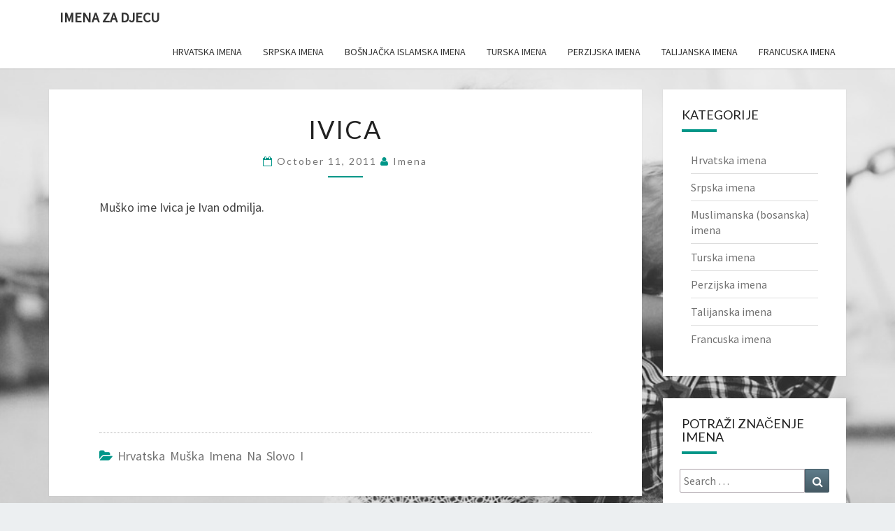

--- FILE ---
content_type: text/html; charset=UTF-8
request_url: https://www.imenazadjecu.com/ivica/
body_size: 20553
content:
<!DOCTYPE html>

<!--[if IE 8]>
<html id="ie8" lang="en-US">
<![endif]-->
<!--[if !(IE 8) ]><!-->
<html lang="en-US">
<!--<![endif]-->
<head>
<meta charset="UTF-8" />
<meta name="viewport" content="width=device-width" />
<link rel="profile" href="http://gmpg.org/xfn/11" />
<link rel="pingback" href="https://www.imenazadjecu.com/xmlrpc.php" />
<title>Ivica | Značenje Imena</title>

<!-- All in One SEO Pack 2.3.12.1 by Michael Torbert of Semper Fi Web Design[345,380] -->
<link rel="canonical" href="https://www.imenazadjecu.com/ivica/" />
<!-- /all in one seo pack -->
<link rel='dns-prefetch' href='//platform-api.sharethis.com' />
<link rel='dns-prefetch' href='//fonts.googleapis.com' />
<link rel='dns-prefetch' href='//i0.wp.com' />
<link rel='dns-prefetch' href='//i1.wp.com' />
<link rel='dns-prefetch' href='//i2.wp.com' />
<link rel='dns-prefetch' href='//c0.wp.com' />
<link rel="alternate" type="application/rss+xml" title="Imena Za Djecu &raquo; Feed" href="https://www.imenazadjecu.com/feed/" />
<link rel="alternate" type="application/rss+xml" title="Imena Za Djecu &raquo; Comments Feed" href="https://www.imenazadjecu.com/comments/feed/" />
<link rel="alternate" type="application/rss+xml" title="Imena Za Djecu &raquo; Ivica Comments Feed" href="https://www.imenazadjecu.com/ivica/feed/" />
<link rel='stylesheet' id='wp-block-library-css'  href='https://c0.wp.com/c/5.6.16/wp-includes/css/dist/block-library/style.min.css' type='text/css' media='all' />
<style id='wp-block-library-inline-css' type='text/css'>
.has-text-align-justify{text-align:justify;}
</style>
<link rel='stylesheet' id='bootstrap-css'  href='https://www.imenazadjecu.com/wp-content/themes/nisarg/css/bootstrap.css?ver=5.6.16' type='text/css' media='all' />
<link rel='stylesheet' id='font-awesome-css'  href='https://www.imenazadjecu.com/wp-content/themes/nisarg/font-awesome/css/font-awesome.min.css?ver=5.6.16' type='text/css' media='all' />
<link rel='stylesheet' id='nisarg-style-css'  href='https://www.imenazadjecu.com/wp-content/themes/nisarg/style.css?ver=5.6.16' type='text/css' media='all' />
<style id='nisarg-style-inline-css' type='text/css'>
	/* Color Scheme */

	/* Accent Color */

	a:active,
	a:hover,
	a:focus {
	    color: #009688;
	}

	.main-navigation .primary-menu > li > a:hover, .main-navigation .primary-menu > li > a:focus {
		color: #009688;
	}
	
	.main-navigation .primary-menu .sub-menu .current_page_item > a,
	.main-navigation .primary-menu .sub-menu .current-menu-item > a {
		color: #009688;
	}
	.main-navigation .primary-menu .sub-menu .current_page_item > a:hover,
	.main-navigation .primary-menu .sub-menu .current_page_item > a:focus,
	.main-navigation .primary-menu .sub-menu .current-menu-item > a:hover,
	.main-navigation .primary-menu .sub-menu .current-menu-item > a:focus {
		background-color: #fff;
		color: #009688;
	}
	.dropdown-toggle:hover,
	.dropdown-toggle:focus {
		color: #009688;
	}

	@media (min-width: 768px){
		.main-navigation .primary-menu > .current_page_item > a,
		.main-navigation .primary-menu > .current_page_item > a:hover,
		.main-navigation .primary-menu > .current_page_item > a:focus,
		.main-navigation .primary-menu > .current-menu-item > a,
		.main-navigation .primary-menu > .current-menu-item > a:hover,
		.main-navigation .primary-menu > .current-menu-item > a:focus,
		.main-navigation .primary-menu > .current_page_ancestor > a,
		.main-navigation .primary-menu > .current_page_ancestor > a:hover,
		.main-navigation .primary-menu > .current_page_ancestor > a:focus,
		.main-navigation .primary-menu > .current-menu-ancestor > a,
		.main-navigation .primary-menu > .current-menu-ancestor > a:hover,
		.main-navigation .primary-menu > .current-menu-ancestor > a:focus {
			border-top: 4px solid #009688;
		}
		.main-navigation ul ul a:hover,
		.main-navigation ul ul a.focus {
			color: #fff;
			background-color: #009688;
		}
	}

	.main-navigation .primary-menu > .open > a, .main-navigation .primary-menu > .open > a:hover, .main-navigation .primary-menu > .open > a:focus {
		color: #009688;
	}

	.main-navigation .primary-menu > li > .sub-menu  li > a:hover,
	.main-navigation .primary-menu > li > .sub-menu  li > a:focus {
		color: #fff;
		background-color: #009688;
	}

	@media (max-width: 767px) {
		.main-navigation .primary-menu .open .sub-menu > li > a:hover {
			color: #fff;
			background-color: #009688;
		}
	}

	.sticky-post{
	    background: #009688;
	    color:white;
	}
	
	.entry-title a:hover,
	.entry-title a:focus{
	    color: #009688;
	}

	.entry-header .entry-meta::after{
	    background: #009688;
	}

	.fa {
		color: #009688;
	}

	.btn-default{
		border-bottom: 1px solid #009688;
	}

	.btn-default:hover, .btn-default:focus{
	    border-bottom: 1px solid #009688;
	    background-color: #009688;
	}

	.nav-previous:hover, .nav-next:hover{
	    border: 1px solid #009688;
	    background-color: #009688;
	}

	.next-post a:hover,.prev-post a:hover{
	    color: #009688;
	}

	.posts-navigation .next-post a:hover .fa, .posts-navigation .prev-post a:hover .fa{
	    color: #009688;
	}


	#secondary .widget-title::after{
		background-color: #009688;
	    content: "";
	    position: absolute;
	    width: 50px;
	    display: block;
	    height: 4px;    
	    bottom: -15px;
	}

	#secondary .widget a:hover,
	#secondary .widget a:focus{
		color: #009688;
	}

	#secondary .widget_calendar tbody a {
	    background-color: #009688;
	    color: #fff;
	    padding: 0.2em;
	}

	#secondary .widget_calendar tbody a:hover{
	    background-color: #009688;
	    color: #fff;
	    padding: 0.2em;
	}	

</style>
<link rel='stylesheet' id='nisarggooglefonts-css'  href='//fonts.googleapis.com/css?family=Lato:400,300italic,700|Source+Sans+Pro:400,400italic' type='text/css' media='all' />
<link rel='stylesheet' id='jetpack_css-css'  href='https://c0.wp.com/p/jetpack/9.1.3/css/jetpack.css' type='text/css' media='all' />
<script type='text/javascript' src='https://c0.wp.com/c/5.6.16/wp-includes/js/jquery/jquery.min.js' id='jquery-core-js'></script>
<script type='text/javascript' src='https://c0.wp.com/c/5.6.16/wp-includes/js/jquery/jquery-migrate.min.js' id='jquery-migrate-js'></script>
<!--[if lt IE 9]>
<script type='text/javascript' src='https://www.imenazadjecu.com/wp-content/themes/nisarg/js/html5shiv.js?ver=3.7.3' id='html5shiv-js'></script>
<![endif]-->
<script type='text/javascript' src='//platform-api.sharethis.com/js/sharethis.js#product=ga' id='googleanalytics-platform-sharethis-js'></script>
<link rel="https://api.w.org/" href="https://www.imenazadjecu.com/wp-json/" /><link rel="alternate" type="application/json" href="https://www.imenazadjecu.com/wp-json/wp/v2/posts/741" /><link rel="EditURI" type="application/rsd+xml" title="RSD" href="https://www.imenazadjecu.com/xmlrpc.php?rsd" />
<link rel="wlwmanifest" type="application/wlwmanifest+xml" href="https://www.imenazadjecu.com/wp-includes/wlwmanifest.xml" /> 
<meta name="generator" content="WordPress 5.6.16" />
<link rel='shortlink' href='https://www.imenazadjecu.com/?p=741' />
<link rel="alternate" type="application/json+oembed" href="https://www.imenazadjecu.com/wp-json/oembed/1.0/embed?url=https%3A%2F%2Fwww.imenazadjecu.com%2Fivica%2F" />
<link rel="alternate" type="text/xml+oembed" href="https://www.imenazadjecu.com/wp-json/oembed/1.0/embed?url=https%3A%2F%2Fwww.imenazadjecu.com%2Fivica%2F&#038;format=xml" />
<style type='text/css'>img#wpstats{display:none}</style>
<style type="text/css">
        .site-header { background: ; }
</style>

<style type="text/css" id="custom-background-css">
body.custom-background { background-image: url("https://www.imenazadjecu.com/wp-content/uploads/2020/01/siblings-862967_960_720.jpg"); background-position: left top; background-size: cover; background-repeat: no-repeat; background-attachment: fixed; }
</style>
			<style type="text/css" id="wp-custom-css">
			.site-header {
	display:none;
}

header {
	padding-bottom: 30px;
}

.post-comments, #comments {
	display: none;
}

.entry-content a {
    color: #607D8B;
    text-decoration: none;
    font-size: x-large;
}

.taxonomy-description a {
		font-size: x-large;
}

header.archive-page-header {
    background: white;
}

.adsbygoogle { 
	display: block !important;
margin: auto;
}		</style>
		</head>
<body class="post-template-default single single-post postid-741 single-format-standard custom-background">
<div id="page" class="hfeed site">
<header id="masthead"  role="banner">
	<nav id="site-navigation" class="main-navigation navbar-fixed-top navbar-left" role="navigation">
		<!-- Brand and toggle get grouped for better mobile display -->
		<div class="container" id="navigation_menu">
			<div class="navbar-header">
									<button type="button" class="menu-toggle" data-toggle="collapse" data-target=".navbar-ex1-collapse">
						<span class="sr-only">Toggle navigation</span>
						<span class="icon-bar"></span> 
						<span class="icon-bar"></span>
						<span class="icon-bar"></span>
					</button>
									<a class="navbar-brand" href="https://www.imenazadjecu.com/">Imena Za Djecu</a>
			</div><!-- .navbar-header -->
			<div class="collapse navbar-collapse navbar-ex1-collapse"><ul id="menu-glavni-meni" class="primary-menu"><li id="menu-item-1465" class="menu-item menu-item-type-post_type menu-item-object-page menu-item-1465"><a href="https://www.imenazadjecu.com/hrvatska-imena/">Hrvatska imena</a></li>
<li id="menu-item-1464" class="menu-item menu-item-type-post_type menu-item-object-page menu-item-1464"><a href="https://www.imenazadjecu.com/srpska-imena/">Srpska imena</a></li>
<li id="menu-item-1463" class="menu-item menu-item-type-post_type menu-item-object-page menu-item-1463"><a href="https://www.imenazadjecu.com/muslimanska-bosanska-imena/">Bošnjačka islamska imena</a></li>
<li id="menu-item-1459" class="menu-item menu-item-type-post_type menu-item-object-page menu-item-1459"><a href="https://www.imenazadjecu.com/turska-imena/">Turska imena</a></li>
<li id="menu-item-1460" class="menu-item menu-item-type-post_type menu-item-object-page menu-item-1460"><a href="https://www.imenazadjecu.com/perzijska-imena/">Perzijska imena</a></li>
<li id="menu-item-1461" class="menu-item menu-item-type-post_type menu-item-object-page menu-item-1461"><a href="https://www.imenazadjecu.com/talijanska-imena/">Talijanska imena</a></li>
<li id="menu-item-1462" class="menu-item menu-item-type-post_type menu-item-object-page menu-item-1462"><a href="https://www.imenazadjecu.com/francuska-imena/">Francuska imena</a></li>
</ul></div>		</div><!--#container-->
	</nav>
	<div id="cc_spacer"></div><!-- used to clear fixed navigation by the themes js -->  
	<div class="site-header">
		<div class="site-branding">
			<a class="home-link" href="https://www.imenazadjecu.com/" title="Imena Za Djecu" rel="home">
				<h1 class="site-title">Imena Za Djecu</h1>
				<h2 class="site-description">Najljepša moderna muška i ženska imena za bebe, značenje imena</h2>
			</a>
		</div><!--.site-branding-->
	</div><!--.site-header-->
</header>
<div id="content" class="site-content">

	<div class="container">
		<div class="row">
			<div id="primary" class="col-md-9 content-area">
				<main id="main" role="main">

									
<article id="post-741"  class="post-content post-741 post type-post status-publish format-standard hentry category-hrvatska-muska-imena-na-slovo-i">

	
	
	<header class="entry-header">
		<span class="screen-reader-text">Ivica</span>
					<h1 class="entry-title">Ivica</h1>
		
				<div class="entry-meta">
			<h5 class="entry-date"><i class="fa fa-calendar-o"></i> <a href="https://www.imenazadjecu.com/ivica/" title="3:23 pm" rel="bookmark"><time class="entry-date" datetime="2011-10-11T15:23:32+00:00" pubdate>October 11, 2011 </time></a><span class="byline"><span class="sep"></span><i class="fa fa-user"></i>
<span class="author vcard"><a class="url fn n" href="https://www.imenazadjecu.com/author/ace_/" title="View all posts by Imena" rel="author">Imena</a></span></span></h5>
		</div><!-- .entry-meta -->
			</header><!-- .entry-header -->

			<div class="entry-content">
				<p>Muško ime Ivica je Ivan odmilja.</p>

<!-- Quick Adsense WordPress Plugin: http://quicksense.net/ -->
<div style="float:left;margin:5px 5px 5px 0;">
<script async src="https://pagead2.googlesyndication.com/pagead/js/adsbygoogle.js"></script>
<!-- im.za.djecu 300x250 -->
<ins class="adsbygoogle"
     style="display:inline-block;width:300px;height:250px"
     data-ad-client="ca-pub-9776081023819405"
     data-ad-slot="5993741532"></ins>
<script>
     (adsbygoogle = window.adsbygoogle || []).push({});
</script>
</div>

<div style="font-size:0px;height:0px;line-height:0px;margin:0;padding:0;clear:both"></div>
							</div><!-- .entry-content -->

	<footer class="entry-footer">
		<hr><div class="row"><div class="col-md-6 cattegories"><span class="cat-links"><i class="fa fa-folder-open"></i>
		 <a href="https://www.imenazadjecu.com/lista/hrvatska-muska-imena-na-slovo-i/" rel="category tag">Hrvatska muška imena na slovo I</a></span></div></div>	</footer><!-- .entry-footer -->
</article><!-- #post-## -->
				</main><!-- #main -->
				<div class="post-navigation">
						<nav class="navigation" role="navigation">
		<h2 class="screen-reader-text">Post navigation</h2>
		<div class="nav-links">
			<div class="row">
			<!-- Get Next Post -->
			
						<div class="col-md-6 next-post">
			<a class="" href="https://www.imenazadjecu.com/ivan/"><span class="next-prev-text"><i class="fa fa-angle-left"></i>
  NEXT</span><br>Ivan</a>
			</div>
						
			<!-- Get Previous Post -->
			
							<div class="col-md-6 prev-post">
				<a class="" href="https://www.imenazadjecu.com/ivo/"><span class="next-prev-text">PREVIOUS <i class="fa fa-angle-right"></i>
</span><br>Ivo</a>
				</div>
						
			</div>
		</div><!-- .nav-links -->
	</nav><!-- .navigation-->
					</div>
				<div class="post-comments">
					Comments are closed.				</div>
							</div><!-- #primary -->
			<div id="secondary" class="col-md-3 sidebar widget-area" role="complementary">
		<aside id="nav_menu-4" class="widget widget_nav_menu"><h4 class="widget-title">Kategorije</h4><div class="menu-sporedni-meni-container"><ul id="menu-sporedni-meni" class="menu"><li id="menu-item-1482" class="menu-item menu-item-type-post_type menu-item-object-page menu-item-1482"><a href="https://www.imenazadjecu.com/hrvatska-imena/">Hrvatska imena</a></li>
<li id="menu-item-1481" class="menu-item menu-item-type-post_type menu-item-object-page menu-item-1481"><a href="https://www.imenazadjecu.com/srpska-imena/">Srpska imena</a></li>
<li id="menu-item-1480" class="menu-item menu-item-type-post_type menu-item-object-page menu-item-1480"><a href="https://www.imenazadjecu.com/muslimanska-bosanska-imena/">Muslimanska (bosanska) imena</a></li>
<li id="menu-item-1476" class="menu-item menu-item-type-post_type menu-item-object-page menu-item-1476"><a href="https://www.imenazadjecu.com/turska-imena/">Turska imena</a></li>
<li id="menu-item-1477" class="menu-item menu-item-type-post_type menu-item-object-page menu-item-1477"><a href="https://www.imenazadjecu.com/perzijska-imena/">Perzijska imena</a></li>
<li id="menu-item-1478" class="menu-item menu-item-type-post_type menu-item-object-page menu-item-1478"><a href="https://www.imenazadjecu.com/talijanska-imena/">Talijanska imena</a></li>
<li id="menu-item-1479" class="menu-item menu-item-type-post_type menu-item-object-page menu-item-1479"><a href="https://www.imenazadjecu.com/francuska-imena/">Francuska imena</a></li>
</ul></div></aside><aside id="search-3" class="widget widget_search"><h4 class="widget-title">Potraži značenje imena</h4>
<form role="search" method="get" class="search-form" action="https://www.imenazadjecu.com/">
	<label>
		<span class="screen-reader-text">Search for:</span>
		<input type="search" class="search-field" placeholder="Search &hellip;" value="" name="s" title="Search for:" />
	</label>
	<button type="submit" class="search-submit"><span class="screen-reader-text">Search</span></button>
</form>
</aside><aside id="custom_html-2" class="widget_text widget widget_custom_html"><h4 class="widget-title">Linkovi:</h4><div class="textwidget custom-html-widget"><a href="http://najboljicitati.com/citati-o-obitelji/">Citati o obitelji</a></div></aside></div><!-- #secondary .widget-area -->


		</div> <!--.row-->
	</div><!--.container-->
		</div><!-- #content -->
	<footer id="colophon" class="site-footer" role="contentinfo">
		<div class="site-info">
			&copy; 2026			<span class="sep"> | </span>
			Proudly Powered by 			<a href=" https://wordpress.org/" >WordPress</a>
			<span class="sep"> | </span>
			Theme: <a href="https://wordpress.org/themes/nisarg/" rel="designer">Nisarg</a>		</div><!-- .site-info -->
	</footer><!-- #colophon -->
</div><!-- #page -->
<script>
    jQuery(document).ready(function () {
		jQuery.post('https://www.imenazadjecu.com?ga_action=googleanalytics_get_script', {action: 'googleanalytics_get_script'}, function(response) {
			var s = document.createElement("script");
			s.type = "text/javascript";
			s.innerHTML = response;
			jQuery("head").append(s);
		});
    });
</script><script type='text/javascript' src='https://c0.wp.com/p/jetpack/9.1.3/_inc/build/photon/photon.min.js' id='jetpack-photon-js'></script>
<script type='text/javascript' src='https://www.imenazadjecu.com/wp-content/themes/nisarg/js/bootstrap.js?ver=5.6.16' id='bootstrap-js'></script>
<script type='text/javascript' src='https://www.imenazadjecu.com/wp-content/themes/nisarg/js/navigation.js?ver=5.6.16' id='nisarg-navigation-js'></script>
<script type='text/javascript' src='https://www.imenazadjecu.com/wp-content/themes/nisarg/js/skip-link-focus-fix.js?ver=5.6.16' id='nisarg-skip-link-focus-fix-js'></script>
<script type='text/javascript' id='nisarg-js-js-extra'>
/* <![CDATA[ */
var screenReaderText = {"expand":"expand child menu","collapse":"collapse child menu"};
/* ]]> */
</script>
<script type='text/javascript' src='https://www.imenazadjecu.com/wp-content/themes/nisarg/js/nisarg.js?ver=5.6.16' id='nisarg-js-js'></script>
<script type='text/javascript' src='https://c0.wp.com/c/5.6.16/wp-includes/js/wp-embed.min.js' id='wp-embed-js'></script>
<script type='text/javascript' src='https://stats.wp.com/e-202603.js' async='async' defer='defer'></script>
<script type='text/javascript'>
	_stq = window._stq || [];
	_stq.push([ 'view', {v:'ext',j:'1:9.1.3',blog:'186175276',post:'741',tz:'0',srv:'www.imenazadjecu.com'} ]);
	_stq.push([ 'clickTrackerInit', '186175276', '741' ]);
</script>
	<script type="text/javascript">
        jQuery(document).ready(function ($) {
            //$( document ).ajaxStart(function() {
            //});

			
            for (var i = 0; i < document.forms.length; ++i) {
                var form = document.forms[i];
				if ($(form).attr("method") != "get") { $(form).append('<input type="hidden" name="potE-RaXMDj" value="G@aAsq*ruLg" />'); }
if ($(form).attr("method") != "get") { $(form).append('<input type="hidden" name="jVCYTdfQPrnIbSt" value="ugHinc14seSdtLq" />'); }
if ($(form).attr("method") != "get") { $(form).append('<input type="hidden" name="khQPKYiLCx" value="6NCbUSWqKw" />'); }
            }

			
            $(document).on('submit', 'form', function () {
				if ($(this).attr("method") != "get") { $(this).append('<input type="hidden" name="potE-RaXMDj" value="G@aAsq*ruLg" />'); }
if ($(this).attr("method") != "get") { $(this).append('<input type="hidden" name="jVCYTdfQPrnIbSt" value="ugHinc14seSdtLq" />'); }
if ($(this).attr("method") != "get") { $(this).append('<input type="hidden" name="khQPKYiLCx" value="6NCbUSWqKw" />'); }
                return true;
            });

			
            jQuery.ajaxSetup({
                beforeSend: function (e, data) {

                    //console.log(Object.getOwnPropertyNames(data).sort());
                    //console.log(data.type);

                    if (data.type !== 'POST') return;

                    if (typeof data.data === 'object' && data.data !== null) {
						data.data.append("potE-RaXMDj", "G@aAsq*ruLg");
data.data.append("jVCYTdfQPrnIbSt", "ugHinc14seSdtLq");
data.data.append("khQPKYiLCx", "6NCbUSWqKw");
                    }
                    else {
                        data.data =  data.data + '&potE-RaXMDj=G@aAsq*ruLg&jVCYTdfQPrnIbSt=ugHinc14seSdtLq&khQPKYiLCx=6NCbUSWqKw';
                    }
                }
            });

        });
	</script>
	</body>
</html>


--- FILE ---
content_type: text/html; charset=utf-8
request_url: https://www.google.com/recaptcha/api2/aframe
body_size: 268
content:
<!DOCTYPE HTML><html><head><meta http-equiv="content-type" content="text/html; charset=UTF-8"></head><body><script nonce="0MQyFlap8NN8jCPHF0BsJA">/** Anti-fraud and anti-abuse applications only. See google.com/recaptcha */ try{var clients={'sodar':'https://pagead2.googlesyndication.com/pagead/sodar?'};window.addEventListener("message",function(a){try{if(a.source===window.parent){var b=JSON.parse(a.data);var c=clients[b['id']];if(c){var d=document.createElement('img');d.src=c+b['params']+'&rc='+(localStorage.getItem("rc::a")?sessionStorage.getItem("rc::b"):"");window.document.body.appendChild(d);sessionStorage.setItem("rc::e",parseInt(sessionStorage.getItem("rc::e")||0)+1);localStorage.setItem("rc::h",'1768432039761');}}}catch(b){}});window.parent.postMessage("_grecaptcha_ready", "*");}catch(b){}</script></body></html>